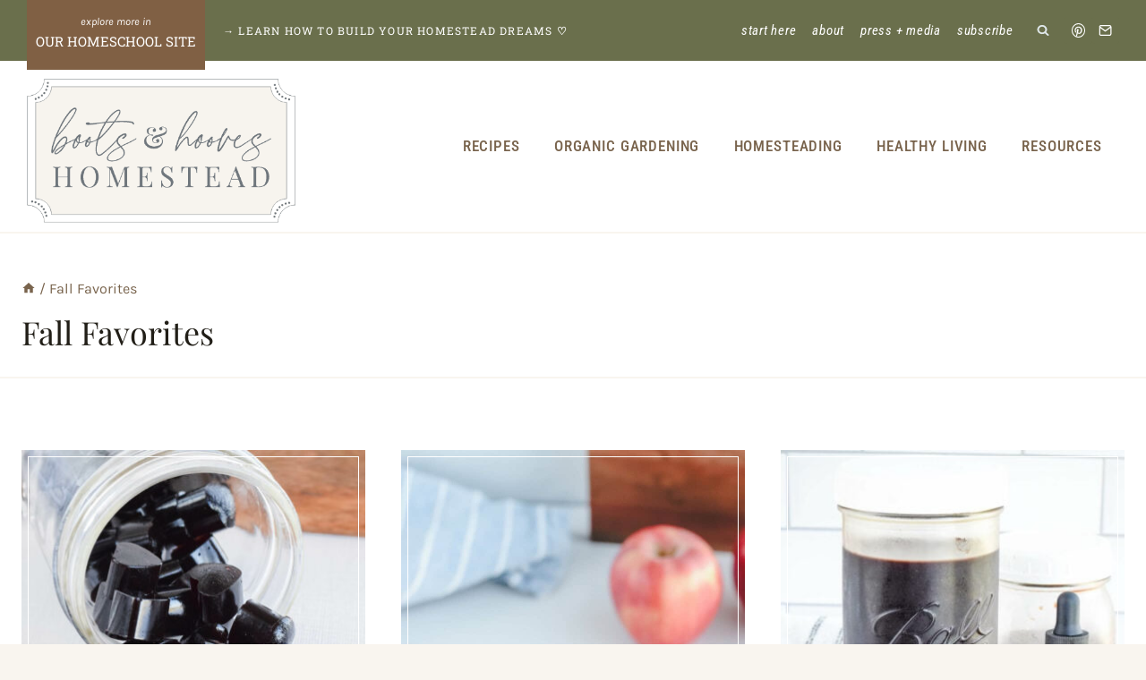

--- FILE ---
content_type: text/css
request_url: https://bootsandhooveshomestead.com/wp-content/cache/min/1/wp-content/themes/restored316-homestead/style.css?ver=1769337146
body_size: 3188
content:
@font-face{font-family:'LoveScript';src:url(../../../../../../themes/restored316-homestead/fonts/Lovescript.woff2) format('woff2'),url(../../../../../../themes/restored316-homestead/fonts/Lovescript.woff) format('woff');font-weight:300;font-style:normal;font-display:swap}input[type="text"],input[type="email"],input[type="url"],input[type="password"],input[type="search"],input[type="number"],input[type="tel"],input[type="range"],input[type="date"],input[type="month"],input[type="week"],input[type="time"],input[type="datetime"],input[type="datetime-local"],input[type="color"],textarea{border:1px solid var(--global-palette5)!important}button:hover,.button:hover,.wp-block-button__link:hover,input[type="button"]:hover,input[type="reset"]:hover,input[type="submit"]:hover{transform:scale(.95)}#masthead .kadence-sticky-header.item-is-fixed:not(.item-at-start)>.site-header-row-container-inner{box-shadow:0 0 7px 0 rgba(0,0,0,.1)}.site-bottom-header-wrap .site-header-row-container-inner{margin-top:3px}#main-header .header-button{margin:-10px auto -25px}#main-header .header-button:before{content:'Explore more in';font-family:var(--global-body-font-family);font-size:12px;display:block;margin:0 auto;text-align:center;text-transform:lowercase;font-style:italic}@media(max-width:719px){.entry-meta{justify-content:left!important}}.site-header-item form.search-form input[type="search"]{border-radius:5px}.wp-block-search.wp-block-search__button-inside div.wp-block-search__inside-wrapper{border:1px solid var(--global-palette5);border-radius:5px}.wp-block-search input.wp-block-search__input{border:none!important}@media(min-width:769px){.header-menu-container>.menu:first-of-type>.menu-item a:hover:before{-webkit-transform:scaleX(1);transform:scaleX(1)}.header-menu-container>.menu>.menu-item.menu-item-has-children>a:first-of-type:before{width:calc(100% - 18px)}.header-menu-container>.menu:first-of-type>.menu-item>a:before{content:"";position:absolute;top:10px;left:9px;width:calc(100% - 18px);height:2px;background-color:#343434;-webkit-transform:scaleX(0);transform:scaleX(0);transition:all .25s ease}}.focus a{background:var(--global-palette1);border-radius:5px;color:var(--global-palette9)!important}.entry-author-style-normal,.entry-author-style-center{background:var(--global-palette9);border-top:3px solid var(--global-palette2);border-bottom:0px!important;padding:15px;position:relative;box-shadow:0 0 7px 0 rgba(0,0,0,.05)}.entry-author-style-center{margin-top:45px!important}.entry-author-avatar img{width:100px}.entry-author-style-normal .entry-author-avatar{left:0;top:-50px}.entry-author-style-normal .entry-author-avatar img{border-radius:50%;border:4px solid #fff;box-shadow:0 0 7px 0 rgba(0,0,0,.1)}.entry-author-style-center .entry-author-avatar{margin:-50px auto 0}.entry-author-style-center .entry-author-avatar img{border:4px solid #fff;box-shadow:0 0 7px 0 rgba(0,0,0,.1)}.entry-author-style-center .entry-author-avatar:before,.entry-author-style-center .entry-author-avatar:after{display:none!important}.entry-author-style-center .entry-author-profile .entry-author-description{max-width:90%!important}.entry-author-style-normal .entry-author-profile{padding-left:130px}.entry-author-description{font-size:16px}.entry-related .entry-related-inner-content{padding:0}h2.entry-related-title{font-size:24px}.entry-related .entry.loop-entry{box-shadow:none!important}.entry-related .loop-entry .entry-content-wrap{padding:5px!important}.entry-related-inner-content{padding:0!important}.entry-related-carousel h3.entry-title{font-family:var(--global-body-font-family);font-weight:700!important;font-size:16px!important;line-height:1.4!important;color:#242424}.entry-related .splide .splide__arrow,.entry-related .splide .splide__arrow:focus{background:var(--global-palette1);opacity:100!important;width:45px;height:45px;border-radius:50%}.entry-related .splide .splide__arrow:hover{background:var(--global-palette2)}.entry-related .splide__arrow.splide__arrow--prev{left:-15px!important}.entry-related .splide__arrow.splide__arrow--next{right:-15px!important}@media (max-width:767px){.entry-related .splide__arrow.splide__arrow--prev{left:5px!important}.entry-related .splide__arrow.splide__arrow--next{right:5px!important}.entry-related .carousel-item{margin-right:0!important;width:calc(((100% - 20px) / 1) - 20px)!important}}.comment-author .avatar{border:5px solid var(--global-palette9)!important}.comment-respond{background:var(--global-palette8);padding:30px;margin-bottom:25px;position:relative}.comments-title,.comment-reply-title{font-size:30px;position:relative}.comment{margin-bottom:20px;padding:30px}li.comment.thread-even{background:var(--global-palette9);border:1px solid var(--global-palette6)}li.comment.thread-odd{background:var(--global-palette6)}.children{margin-right:-30px;margin-bottom:20px}li.comment.thread-even .children li{background:var(--global-palette6);margin-bottom:30px}li.comment.thread-odd .children{background:var(--global-palette9)}.comment-form-wprm-rating label{font-weight:700;font-size:20px}.comment-form-wprm-rating{display:flex;column-gap:20px}.comment-body{border:none!important}div.reply{margin-top:-32px}a.comment-reply-link{border:none!important;background:var(--global-palette4)!important;color:var(--global-palette9)}a.comment-reply-link:hover{background:var(--global-palette6)!important;color:var(--global-palette9)!important}.pagination .nav-links{text-align:center}.wp-block-query-pagination .nav-links{justify-content:center;flex-wrap:wrap}.wp-block-query-pagination .page-numbers,.wp-block-query-pagination-next,.wp-block-query-pagination-previous{display:inline-block;margin-right:.5em;border:2px solid transparent;min-width:2.5em;line-height:2.25em;text-align:center;text-decoration:none;border-radius:.25rem;color:inherit}.wp-block-query-pagination a:hover,.wp-block-query-pagination a:focus,.wp-block-query-pagination a:active{border-color:var(--global-palette-btn-bg)}.wp-block-query-pagination .dots{min-width:auto;border:none}.wp-block-query-pagination .current{border-color:var(--global-palette-btn-bg);background:var(--global-palette-btn-bg);color:var(--global-palette-btn)}.wp-block-query-pagination .page-numbers:last-child{margin-right:0}.page-numbers{margin-top:var(--global-md-spacing);justify-content:center;flex-wrap:wrap;clear:both}.page-numbers .post-page-numbers{display:inline-block;margin-right:.2em;border:2px solid transparent;min-width:2.5em;line-height:2.25em;text-align:center;text-decoration:none;border-radius:.25rem;color:inherit}.page-numbers a:hover,.page-numbers a:focus,.page-numbers a:active{border-color:var(--global-palette-btn-bg)}.page-numbers .current{border-color:var(--global-palette-btn-bg);background:var(--global-palette-btn-bg);color:var(--global-palette-btn)}.page-numbers .post-page-numbers:first-child{margin-left:.5em}.page-numbers .post-page-numbers:last-child{margin-right:0}.entry-hero-container-inner{padding:30px 0!important}.archive .wp-post-image,.blog .wp-post-image,.index .kb-img{outline:1px solid #fff;outline-offset:-8px}.archive .entry,.blog .entry{text-align:center}#mobile-drawer .drawer-inner{border-left:10px solid var(--global-palette9);max-width:80%!important}#search-drawer .drawer-inner{width:30%!important;height:150px!important;margin:54px auto;box-shadow:none}#search-drawer .drawer-inner .drawer-content form input.search-field{background:#fff}.popup-drawer.active .drawer-overlay{opacity:0!important}@media only screen and (max-width:767px){#search-drawer .drawer-inner{width:100%!important;height:150px!important;margin:39px auto;box-shadow:none}}.wp-block-navigation-item{width:100%}.wp-block-navigation-item.open-on-click .wp-block-navigation-submenu__toggle,.wp-block-navigation-item.open-on-hover-click a{background:#fff!important;border:1px solid var(--global-palette5)!important;border-radius:5px;padding:12px 40px 12px 20px!important;color:#242424!important;letter-spacing:0;text-transform:none;width:100%;font-weight:700;font-size:18px}.wp-block-navigation-item .wp-block-navigation-submenu__toggle{transform:scale(1)}.wp-block-navigation__submenu-icon{background:var(--global-palette1)!important;border-radius:50%;width:24px!important;height:24px!important;display:flex!important;align-items:center;justify-content:center;margin-left:-32px!important;z-index:99}.wp-block-navigation__submenu-icon svg{width:12px!important;height:12px!important;color:#fff}.wp-block-navigation__submenu-container{background-color:var(--global-palette7)!important;border:none!important;left:0!important;margin-left:0!important;padding-left:0!important;width:100%!important;box-shadow:0 0 6px 0 rgb(0 0 0 / 5%)}.wp-block-navigation-item.open-on-hover-click .wp-block-navigation__submenu-container a{background-color:var(--global-palette7)!important;border:0!important;border-radius:0;font-size:14px;padding:10px 15px;z-index:99}.wp-block-navigation-item.open-on-hover-click .wp-block-navigation__submenu-container a:hover{background-color:var(--global-palette8)!important}.wp-block-navigation__submenu-container li{font-weight:700;font-size:16px;color:#242424!important;letter-spacing:0;text-transform:none;font-size:14px}.wp-block-navigation__submenu-container li:hover{background:var(--global-palette8)}.wp-block-navigation__submenu-container li:last-of-type{border:none}.wp-block-navigation__submenu-container li a{padding:10px 15px}@media only screen and (max-width:767px){.wp-block-navigation .wp-block-navigation-item,.wp-block-navigation__container{position:relative;flex-wrap:wrap!important}.wp-block-navigation .has-child .wp-block-navigation__submenu-container{display:Block!important;position:relative!important;left:auto!important;top:auto!important;width:100%!important}.wp-block-navigation-item .wp-block-navigation-submenu__toggle,.wp-block-navigation__submenu-container li a{padding-top:14px;padding-bottom:14px}}@media (max-width:440px){.wp-block-navigation.no-wrap{--navigation-layout-wrap:wrap}}.wp-block-kadence-postgrid .splide .splide__arrow,.wp-block-kadence-postgrid .splide .splide__arrow:focus{background:var(--global-palette2);opacity:100!important;width:45px;height:45px;border-radius:50%}.wp-block-kadence-postgrid .splide .splide__arrow:hover{background:var(--global-palette1)}.wp-block-kadence-postgrid .splide__arrow.splide__arrow--prev{left:-15px!important}.wp-block-kadence-postgrid .splide__arrow.splide__arrow--next{right:-15px!important}.kt-blocks-above-categories a{text-decoration:none}.kt-blocks-carousel .slick-arrow,.kt-blocks-carousel .slick-arrow:focus{background:var(--global-palette2);opacity:100!important;width:45px!important;height:45px!important;border-radius:50%}.kt-blocks-carousel .slick-arrow:hover{background:var(--global-palette1)}.kt-blocks-carousel .slick-prev{left:-15px!important}.kt-blocks-carousel .slick-next{right:-15px!important}.wp-block-kadence-advancedgallery .kt-blocks-carousel .splide .splide__arrow,.wp-block-kadence-advancedgallery .kt-blocks-carousel .splide .splide__arrow:focus{background:var(--global-palette2);opacity:100!important;width:45px!important;height:45px!important;border-radius:50%;border:none}.wp-block-kadence-advancedgallery .kt-blocks-carousel .splide .splide__arrow:hover{background:var(--global-palette1)}.wp-block-kadence-advancedgallery .kt-blocks-carousel .slick-prev{left:5px!important}.wp-block-kadence-advancedgallery .kt-blocks-carousel .slick-next{right:5px!important}.category-submenu-wrapper{display:flex;align-items:center}.category-submenu ul{list-style:none;padding:0;margin:0}.category-submenu li{display:inline-block}.category-submenu li a{color:var(--global-palette5);font-weight:600;margin-right:20px;text-decoration:none}.category-submenu li a:hover{color:var(--global-palette1)}.top-10 .wp-block-kadence-column,.top-10 .kt-blocks-post-grid-item{position:relative}.top-10 .wp-block-post-featured-image{margin-bottom:0}.top-10 .post .post-thumbnail:before,.top-10 .post .kadence-post-image:before{content:"1";display:block;position:relative;top:5px;margin:-10px auto -40px;width:50px;height:50px;background-color:var(--global-palette1);color:#fff;text-align:center;line-height:50px;font-weight:300;font-family:'Roboto Slab',serif;outline:1px solid #fff;outline-offset:-4px;z-index:9}.top-10 .post .entry-content-wrap{text-align:center;padding:13px!important}.top-10 .wp-block-kadence-column:nth-child(2) .post .post-thumbnail:before,.top-10 .post:nth-child(2) .kadence-post-image:before{content:"2"}.top-10 .wp-block-kadence-column:nth-child(3) .post .post-thumbnail:before,.top-10 .post:nth-child(3) .kadence-post-image:before{content:"3"}.top-10 .wp-block-kadence-column:nth-child(4) .post .post-thumbnail:before,.top-10 .post:nth-child(4) .kadence-post-image:before{content:"4"}.top-10 .wp-block-kadence-column:nth-child(5) .post .post-thumbnail:before,.top-10 .post:nth-child(5) .kadence-post-image:before{content:"5"}.top-10 .wp-block-kadence-column:nth-child(6) .post .post-thumbnail:before,.top-10 .post:nth-child(6) .kadence-post-image:before{content:"6"}.top-10 .wp-block-kadence-column:nth-child(7) .post .post-thumbnail:before,.top-10 .post:nth-child(7) .kadence-post-image:before{content:"7"}.top-10 .wp-block-kadence-column:nth-child(8) .post .post-thumbnail:before,.top-10 .post:nth-child(8) .kadence-post-image:before{content:"8"}.top-10 .wp-block-kadence-column:nth-child(9) .post .post-thumbnail:before,.top-10 .post:nth-child(9) .kadence-post-image:before{content:"9"}.top-10 .wp-block-kadence-column:nth-child(10) .post .post-thumbnail:before,.top-10 .post:nth-child(10) .kadence-post-image:before{content:"10"}@media (max-width:992px){.archive .grid-cols,.grid-cols{grid-template-columns:repeat(2,minmax(0,1fr))!important;column-gap:1rem!important;row-gap:1rem!important}.wp-block-post-template.is-flex-container li{width:46%}.grid-cols.full-post{grid-template-columns:minmax(0,1fr)!important}.full-post .wp-block-post-template.is-flex-container li{width:100%}}@media (max-width:767px){.loop-entry .entry-content-wrap{padding:0.5rem!important}}.grid-lg-col-1.item-image-style-beside.half article.loop-entry.has-post-thumbnail:not(.kb-post-no-image),.grid-lg-col-1.item-image-style-beside article.loop-entry.has-post-thumbnail:not(.kb-post-no-image),.kt-feat-image-align-left{align-items:center}@media screen and (min-width:768px){.grid-lg-col-1.item-image-style-beside.half article.loop-entry.has-post-thumbnail:not(.kb-post-no-image){display:grid;grid-template-columns:1fr 1fr;align-items:center}}.transform-right{position:relative;transform:rotate(5deg)}.transform-left{position:relative;transform:rotate(-5deg)}.kb-query-basic-style .kadence-filter-wrap input[type=checkbox]:checked,.kb-query-basic-style .kadence-filter-wrap input[type=radio]:checked{background:var(--global-palette1)!important;border-color:var(--global-palette1)!important}div.wc-block-components-notice-banner.is-error{background:var(--global-palette1);border-color:var(--global-palette1);color:var(--global-palette9)}div.wc-block-components-notice-banner.is-error>svg{background-color:var(--global-palette3)}div.wc-block-components-notice-banner.is-warning{bbackground:var(--global-palette1);border-color:var(--global-palette1);color:var(--global-palette9)}div.wc-block-components-notice-banner.is-warning>svg{background-color:var(--global-palette3)}div.wc-block-components-notice-banner.is-success{background:var(--global-palette9);border-color:var(--global-palette7)}div.wc-block-components-notice-banner.is-success>svg{background-color:var(--global-palette1)}div.wc-block-components-notice-banner.is-info{background:var(--global-palette9);border-color:var(--global-palette7)}div.wc-block-components-notice-banner.is-info>svg{background-color:var(--global-palette1)}.kadence-header-cart.header-navigation ul ul a.remove{color:var(--global-palette1)!important}.kadence-header-cart.header-navigation ul ul a.remove:hover{background:var(--global-palette1)!important;color:var(--global-palette9)!important}.single.single-kadence_cloud .entry-content-wrap p a,.single.single-kadence_cloud .entry-content-wrap ul li a,.single.single-kadence_cloud .entry-content-wrap ol li a{background-image:none}.single-kadence_cloud.content-width-fullwidth .content-container.site-container{padding:30px 0;max-width:var(--global-content-width)}article.kadence-cloud-categories-widgets{width:300px;margin:0 auto;padding:50px 0}

--- FILE ---
content_type: text/plain; charset=utf-8
request_url: https://ads.adthrive.com/http-api/cv2
body_size: 5258
content:
{"om":["00xbjwwl","0eitjoxn","0g8i9uvz","0iyi1awv","0rfyztve","0s298m4lr19","0sm4lr19","0v9iqcb6","0y0basn0","0y4hf6zu","1","10011/85b3538a4c09b1a734dbf0ebf99843e3","10011/c47dc26e2a3fabed6d2468d962e39ead","10011/e74e28403778da6aabd5867faa366aee","10011/f6b53abe523b743bb56c2e10883b2f55","1011_74_18364134","1028_8728253","1028_8739738","10ua7afe","11142692","11509227","1185:1610326628","1185:1610326728","11896988","12010080","12010084","12010088","12168663","12169133","12171164","12171239","12176509","12181250","12181287","12219592","124843_10","124844_23","124848_8","1610326628","1610346338","17_24767202","17_24794142","17x0742b","1blmvu4v","1dynz4oo","1h7yhpl7","1ktgrre1","1m7vi1uf","1qycnxb6","1szmtd70","1ybd10t0","2132:42375961","2132:42839771","2132:44129096","2132:44764946","2132:45563177","2132:46039513","2149:10868755","2179:587972454577294590","2249:672917470","2249:700758149","2307:00xbjwwl","2307:0llgkye7","2307:1h7yhpl7","2307:1szmtd70","2307:3d4r29fd","2307:3v2n6fcp","2307:4etfwvf1","2307:4jvxy62x","2307:5s8wi8hf","2307:6431n1h4","2307:66r1jy9h","2307:6q6gnywp","2307:7cmeqmw8","2307:7qkajqck","2307:7xb3th35","2307:87gc0tji","2307:8orkh93v","2307:9ckgjh5j","2307:9cv2cppz","2307:a7wye4jw","2307:a8beztgq","2307:af9kspoi","2307:bu0fzuks","2307:c1hsjx06","2307:cjsd6ifa","2307:cuudl2xr","2307:d8lb4cac","2307:dsugp5th","2307:duxvs448","2307:e1an7fls","2307:ez8lh6cn","2307:f3tdw9f3","2307:fqeh4hao","2307:g749lgab","2307:gjej01ec","2307:gn3plkq1","2307:gtdy3hrw","2307:hfqgqvcv","2307:hn3eanl8","2307:hswgcqif","2307:kk5768bd","2307:lxoi65lp","2307:o2s05iig","2307:o4v8lu9d","2307:o6aixi0z","2307:q1a81kuj","2307:r0u09phz","2307:r6vl3f1t","2307:revf1erj","2307:s400875z","2307:s4s41bit","2307:tty470r7","2307:u30fsj32","2307:u4atmpu4","2307:uqph5v76","2307:uuw0t8q6","2307:uvzw7l54","2307:w29yu4s2","2307:wdpfp43w","2307:wdpqcqr6","2307:x7xpgcfc","2307:xc88kxs9","2307:xnfnfr4x","2307:y96tvrmt","2307:yrlpef8w","2307:z2zvrgyz","2307:zjn6yvkc","2307:zuen76ia","2409_15064_70_85809046","2409_15064_70_85809052","2409_25495_176_CR52092921","2409_25495_176_CR52092923","2409_25495_176_CR52092958","2409_25495_176_CR52153848","2409_25495_176_CR52153849","2409_25495_176_CR52178316","2409_25495_176_CR52178317","2409_25495_176_CR52186411","24598436","24655281","24694780","25_53v6aquw","25_8b5u826e","25_cfnass1q","25_m2n177jy","25_op9gtamy","25_pz8lwofu","25_ti0s3bz3","25_utberk8n","25_yi6qlg3p","25_zwzjgvpw","262808","2662_200562_7546332","2676:81127799","2676:85393206","2676:86739702","2676:86739739","2711_64_12156461","2715_9888_440665","2715_9888_505171","2715_9888_547869","2715_9888_549635","2715_9888_554841","2760:176_CR52092921","2760:176_CR52092923","2760:176_CR52150651","2760:176_CR52175339","2760:176_CR52178316","2760:176_CR52186411","2760:176_CR52186412","286bn7o6","29414696","29414711","2966:549635","2pu0gomp","3018/b81b24154716fdab27f4be220bf5984d","3018/ff758232ff13e1c8c387506f8d98d1ce","308_125203_19","308_125204_13","31810016","32447008","3335_25247_700109377","3335_25247_700109379","3335_25247_700109389","3335_25247_700109391","33603859","33604310","33605403","33605623","33610849","33637455","34182009","34552895","3490:CR52092923","34949970","352p7o32","3646_185414_T26335189","3646_185414_T26469802","3658_104709_d8lb4cac","3658_104709_h9hxhm9h","3658_136236_x7xpgcfc","3658_150236_gjej01ec","3658_150236_gtdy3hrw","3658_15038_0c8tzhqm","3658_15078_87gc0tji","3658_15078_cuudl2xr","3658_15078_fqeh4hao","3658_15078_h7fq12y2","3658_15078_l5o549mu","3658_15078_revf1erj","3658_15106_u4atmpu4","3658_18008_6431n1h4","3658_203382_f3tdw9f3","3658_203382_y96tvrmt","3658_203382_z2zvrgyz","3658_211122_5vb39qim","3658_582283_T26472617","3658_608642_1hq8r86w","3658_608642_5s8wi8hf","3658_93957_T26479487","381513943572","38495746","3858:7641990","3LMBEkP-wis","3c5dkic6","3v2n6fcp","3xh2cwy9","409_216416","409_216507","409_225982","409_225983","409_226364","409_227223","409_230714","4111IP31KS13125135_13","41748106","436396574","43919985","439246469228","43a7ptxe","44023623","440665","44129096","44764946","45327625","458901553568","485027845327","48700636","48700649","48877306","49542914","4etfwvf1","4fk9nxse","4n9mre1i","51372397","52366877","53v6aquw","54779847","54779856","54779873","549635","5504:203525","5504:203878","5504:203936","5504:203940","55090656","5510:8hi0spuk","5510:cymho2zs","5510:qlw2vktr","5510:quk7w53j","5510:u4atmpu4","5510:ujl9wsn7","5510:w31aqin2","5563_66529_OAIP.104c050e6928e9b8c130fc4a2b7ed0ac","55726194","557_409_223599","557_409_228055","558_93_1h7yhpl7","558_93_9bemdp1b","558_93_u4atmpu4","56018481","56183647","56341213","56617509","56635908","56824595","57162388","58744167","59423067","59664236","59664270","59751578","59856354","59873230","5s8wi8hf","60168597","60360546","61210708","61442965","61789530","61916211","61916229","61932920","61932933","61932957","62187798","6226512763","6226527055","6226528609","6226534271","6226534287","6226543495","6226547143","6250_66552_1114985353","627225143","627301267","627309156","627309159","627506494","628015148","628086965","628153053","628153173","628222860","628223277","628360579","628360582","628444259","628444349","628444433","628456310","628456379","628456382","628456391","628456403","628622163","628622169","628622172","628622178","628622241","628622244","628622247","628622250","62867273","628683371","628687043","628687157","628687460","628687463","628803013","628841673","629007394","629009180","629167998","629168001","629168010","629168565","629171196","629171202","62946748","62978887","630928655","6365_61796_784880274628","6365_61796_789207856994","6431n1h4","648104664","6547_67916_2hYuxP6DP6nOlBP1uxFK","6547_67916_8P0CrVsSNIsqCCdOBfrO","6547_67916_OmWdOhmSMhRnNgYtCpYA","6547_67916_jSkkOHBUm04rdRBx9BVA","6547_67916_kvW6CZmNJoBNkrLII5ZD","6547_67916_nUcyD0NQO50akUfpcTeF","6547_67916_p0Eg3sFNWsWSpy6R2A8x","659216891404","677843516","680597458938","680_99480_700109379","680_99480_700109389","680_99480_700109391","690_99485_1610326728","695899659","696504958","697876997","697876999","6da40229-9e32-495b-b904-964061ad4aff","6ejtrnf9","6ok4bauh","6pamm6b8","6q6gnywp","6tj9m7jw","6uykb2q5","6zt4aowl","700109377","700109389","700117707","702397981","702720175","704889081","704890558","704890663","705115523","725271087996","725271218802","725307736711","725307849769","7354_217088_86434333","74243_74_18364017","74243_74_18364062","74243_74_18364087","74243_74_18364134","76mreekc","786935973586","78827816","793266622530","794di3me","7969_149355_42564329","7969_149355_45872095","7969_149355_45999649","79ju1d1h","7cmeqmw8","7fc6xgyo","7ituowqj","7mnonaxp","7qkajqck","7sf7w6kh","7u298qs49qv","7x298b3th35","7xb3th35","7yz8chnz","8152859","8152878","8152879","8160967","8193073","8193078","82286816","82286845","82286850","8341_230731_588366512778827143","8341_230731_594033992319641821","83447066","83447793","86884702","86925781","86925787","86925788","86991452","87gc0tji","8b5u826e","8edb3geb","8hi0spuk","8linfb0q","8o298rkh93v","8orkh93v","8osostik","8ptlop6y","9057/0328842c8f1d017570ede5c97267f40d","9057/211d1f0fa71d1a58cabee51f2180e38f","9057/b232bee09e318349723e6bde72381ba0","90_12850754","9598343","97_8193073","97_8193078","9bemdp1b","9cjkvhqm","9i2ttdsc","9krcxphu","9rqgwgyb","9xauuuid","F9Qm1g4anuk","a24l6iop","a3ts2hcp","a566o9hb","a7wye4jw","a8beztgq","ad6783io","af9kspoi","alcoo4e5","aok5h605","arkbrnjf","ascierwp","axihqhfq","axw5pt53","b8298i6u5x1","b90cwbcd","bbmp7y9z","bd5xg6f6","bj298uitpum","bu0fzuks","bwwbm3ch","c1hsjx06","c25t9p0u","c7z0h277","ce17a6ey","chox09l9","cjsd6ifa","cr-1oplzoysubwe","cr-2azmi2ttu9vd","cr-2azmi2ttuatj","cr-2azmi2ttubwe","cr-6ovjht2eubwe","cr-98qz5e2subqk","cr-98yyye8xubxf","cr-9hxzbqc08jrgv2","cr-a9s2xf1tubwj","cr-a9s2xf8vubwj","cr-aav22g2wubwj","cr-aaw20e2pubwj","cr-aaw20e3pubwj","cr-aaw20e3rubwj","cr-cfqw0i6pu7tmu","cr-ghun4f53ubwe","cr-h6q46o706lrgv2","cr-p93cj8n4u9vd","cr-w5suf4cpu9vd","cr223-e8tw3e4qxeu","cu298udl2xr","cunmjkl4","cuudl2xr","cv0h9mrv","cymho2zs","d02sgs5o","d03uoroo","de66hk0y","dft15s69","dsugp5th","dt8ncuzh","duovgl0f","dwghal43","dy35slve","e1an7fls","eal0nev6","extremereach_creative_76559239","ez8lh6cn","f3h9fqou","f3tdw9f3","f79wd14t","f7u6bcn5","f8e4ig0n","fjp0ceax","fleb9ndb","fq298eh4hao","fqsh3oko","g29thswx","g33ctchk","g5egxitt","g6418f73","g729849lgab","g72svoph","g749lgab","gcpna41o","gn3plkq1","gtdy3hrw","h0zwvskc","h1m1w12p","h5298yok1nr","hffavbt7","hfqgqvcv","hn3eanl8","ho8u3j47","hswgcqif","hu2988cf63l","hu52wf5i","hueqprai","i2aglcoy","i8q65k6g","i90isgt0","iaqttatc","ic298ajkkn0","icajkkn0","ikek48r0","ipm6h4sp","ipnvu7pa","ix298nblmho","iy6hsneq","j39smngx","jfy9255s","jk789oih","jlqm3ol6","k0csqwfi","k1aq2uly","k2xfz54q","kk5768bd","kl6f4xmt","kx5rgl0a","l2pqjr4b","l2s786m6","l45j4icj","l9xck988","lc1wx7d6","ljai1zni","ll77hviy","lqdvaorh","lxlnailk","lxoi65lp","m2n177jy","mf2989hp67j","mhk98j8a","mne39gsk","mqyf9mgw","muaxvglt","muvxy961","mz6snrrk","n3298egwnq7","n3egwnq7","n8w0plts","na2pno8k","ncfr1yiw","niaytq9d","nr2985arrhc","nr5arrhc","ntjn5z55","nv5uhf1y","nx53afwv","o2s05iig","o5xj653n","oc298zmkbuu","of8dd9pr","off735cj","oj70mowv","ooo6jtia","op9gtamy","oz3ry6sr","p0odjzyt","pagvt0pd","pap9q3pw","pi6u4hm4","pi9dvb89","pkydekxi","pl298th4l1a","plth4l1a","pm9dmfkk","poc1p809","ppn03peq","pw0xfkzf","q9plh3qd","qqvgscdx","qt09ii59","quk7w53j","quuhpp2i","r0u09phz","r6vl3f1t","rbs0tzzw","revf1erj","riaslz7g","rk5pkdan","rnvjtx7r","rtxq1ut9","s2ahu2ae","s4s41bit","sbkk6qvv","sj78qu8s","sq3uu9ln","sslkianq","ssnofwh5","szng7r8g","t6j3xqr8","ti0s3bz3","tttdlhfy","u02wpahe","u12987dcovi","u1jb75sm","u2x4z0j8","u30fsj32","u32980fsj32","u3i8n6ef","u4atmpu4","u8px4ucu","ujl9wsn7","umq7ucle","uub4x53l","uuw0t8q6","v705kko8","v8v6h2i5","vbivoyo6","vdcb5d4i","ven7pu1c","w31aqin2","wdpfp43w","wf9qekf0","wih2rdv3","ws5qkh9j","wvuhrb6o","wxfnrapl","x8ej2sbt","xgzzblzl","xi2980pzcw8","xies7jcx","xldvfdsg","xn298caqh7c","xnfnfr4x","xszg0ebh","xxz8lwdr","y141rtv6","y51tr986","y96tvrmt","yass8yy7","yck56l4i","ycxmeyu6","ygwxiaon","yi6qlg3p","ymlqngxd","yttz3cyp","z2zvrgyz","zaiy3lqy","zc9mww8x","zep75yl2","zi298sbjpsl","zvdz58bk","zwzjgvpw","7979132","7979135"],"pmp":[],"adomains":["123notices.com","1md.org","about.bugmd.com","acelauncher.com","adameve.com","akusoli.com","allyspin.com","askanexpertonline.com","atomapplications.com","bassbet.com","betsson.gr","biz-zone.co","bizreach.jp","braverx.com","bubbleroom.se","bugmd.com","buydrcleanspray.com","byrna.com","capitaloneshopping.com","clarifion.com","combatironapparel.com","controlcase.com","convertwithwave.com","cotosen.com","countingmypennies.com","cratedb.com","croisieurope.be","cs.money","dallasnews.com","definition.org","derila-ergo.com","dhgate.com","dhs.gov","displate.com","easyprint.app","easyrecipefinder.co","fabpop.net","familynow.club","fla-keys.com","folkaly.com","g123.jp","gameswaka.com","getbugmd.com","getconsumerchoice.com","getcubbie.com","gowavebrowser.co","gowdr.com","gransino.com","grosvenorcasinos.com","guard.io","hero-wars.com","holts.com","instantbuzz.net","itsmanual.com","jackpotcitycasino.com","justanswer.com","justanswer.es","la-date.com","lightinthebox.com","liverrenew.com","local.com","lovehoney.com","lulutox.com","lymphsystemsupport.com","manualsdirectory.org","meccabingo.com","medimops.de","mensdrivingforce.com","millioner.com","miniretornaveis.com","mobiplus.me","myiq.com","national-lottery.co.uk","naturalhealthreports.net","nbliver360.com","nikke-global.com","nordicspirit.co.uk","nuubu.com","onlinemanualspdf.co","original-play.com","outliermodel.com","paperela.com","paradisestays.site","parasiterelief.com","peta.org","photoshelter.com","plannedparenthood.org","playvod-za.com","printeasilyapp.com","printwithwave.com","profitor.com","quicklearnx.com","quickrecipehub.com","rakuten-sec.co.jp","rangeusa.com","refinancegold.com","robocat.com","royalcaribbean.com","saba.com.mx","shift.com","simple.life","spinbara.com","systeme.io","taboola.com","tackenberg.de","temu.com","tenfactorialrocks.com","theoceanac.com","topaipick.com","totaladblock.com","usconcealedcarry.com","vagisil.com","vegashero.com","vegogarden.com","veryfast.io","viewmanuals.com","viewrecipe.net","votervoice.net","vuse.com","wavebrowser.co","wavebrowserpro.com","weareplannedparenthood.org","xiaflex.com","yourchamilia.com"]}